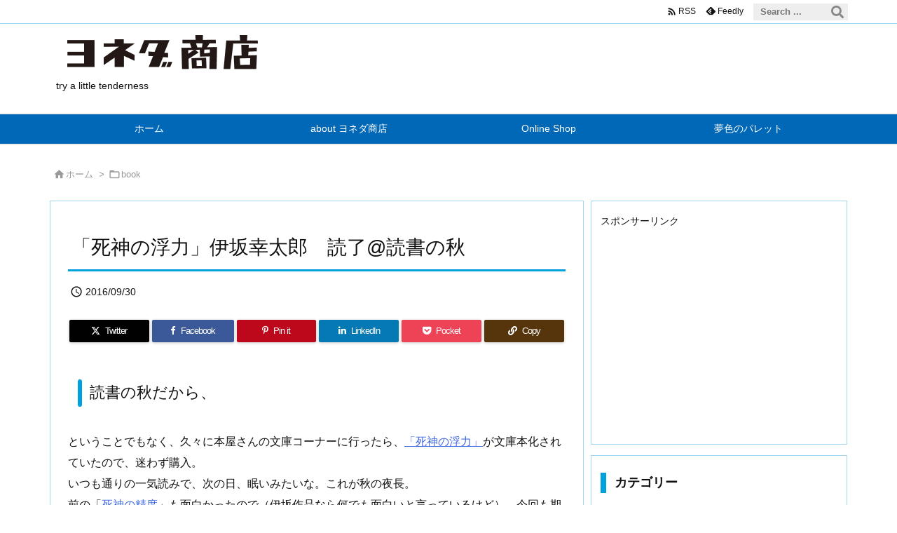

--- FILE ---
content_type: text/html; charset=utf-8
request_url: https://www.google.com/recaptcha/api2/aframe
body_size: 268
content:
<!DOCTYPE HTML><html><head><meta http-equiv="content-type" content="text/html; charset=UTF-8"></head><body><script nonce="IDk9RMg7gaSi9VPBC2qNvg">/** Anti-fraud and anti-abuse applications only. See google.com/recaptcha */ try{var clients={'sodar':'https://pagead2.googlesyndication.com/pagead/sodar?'};window.addEventListener("message",function(a){try{if(a.source===window.parent){var b=JSON.parse(a.data);var c=clients[b['id']];if(c){var d=document.createElement('img');d.src=c+b['params']+'&rc='+(localStorage.getItem("rc::a")?sessionStorage.getItem("rc::b"):"");window.document.body.appendChild(d);sessionStorage.setItem("rc::e",parseInt(sessionStorage.getItem("rc::e")||0)+1);localStorage.setItem("rc::h",'1769738573119');}}}catch(b){}});window.parent.postMessage("_grecaptcha_ready", "*");}catch(b){}</script></body></html>